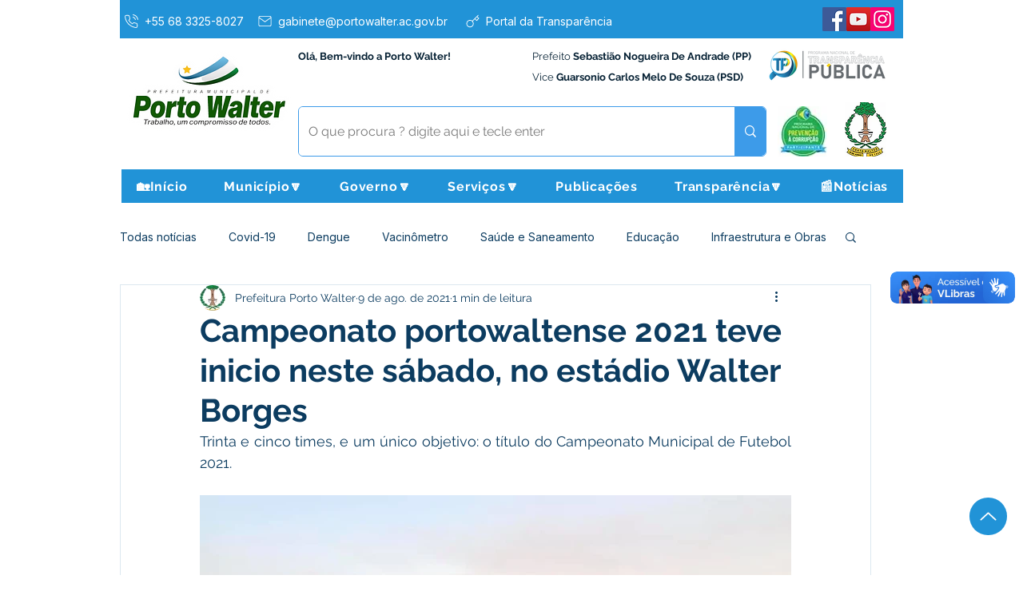

--- FILE ---
content_type: text/css; charset=utf-8
request_url: https://www.portowalter.ac.gov.br/_serverless/pro-gallery-css-v4-server/layoutCss?ver=2&id=6lc9e-not-scoped&items=3176_960_720%7C3412_3066_1367%7C3444_960_540%7C3174_960_720%7C3486_960_720%7C3462_960_718%7C3492_960_540%7C3347_960_720%7C3703_960_720&container=2354_740_620_720&options=gallerySizeType:px%7CenableInfiniteScroll:true%7CtitlePlacement:SHOW_ON_HOVER%7CarrowsSize:23%7CthumbnailSize:120%7CgalleryLayout:3%7CisVertical:false%7CgallerySizePx:300%7CcubeType:fill%7CgalleryThumbnailsAlignment:bottom%7CthumbnailSpacings:1
body_size: -79
content:
#pro-gallery-6lc9e-not-scoped .pro-gallery-parent-container{ width: 740px !important; height: 620px !important; } #pro-gallery-6lc9e-not-scoped [data-hook="item-container"][data-idx="0"].gallery-item-container{opacity: 1 !important;display: block !important;transition: opacity .2s ease !important;top: 0px !important;left: 0px !important;right: auto !important;height: 497px !important;width: 740px !important;} #pro-gallery-6lc9e-not-scoped [data-hook="item-container"][data-idx="0"] .gallery-item-common-info-outer{height: 100% !important;} #pro-gallery-6lc9e-not-scoped [data-hook="item-container"][data-idx="0"] .gallery-item-common-info{height: 100% !important;width: 100% !important;} #pro-gallery-6lc9e-not-scoped [data-hook="item-container"][data-idx="0"] .gallery-item-wrapper{width: 740px !important;height: 497px !important;margin: 0 !important;} #pro-gallery-6lc9e-not-scoped [data-hook="item-container"][data-idx="0"] .gallery-item-content{width: 740px !important;height: 497px !important;margin: 0px 0px !important;opacity: 1 !important;} #pro-gallery-6lc9e-not-scoped [data-hook="item-container"][data-idx="0"] .gallery-item-hover{width: 740px !important;height: 497px !important;opacity: 1 !important;} #pro-gallery-6lc9e-not-scoped [data-hook="item-container"][data-idx="0"] .item-hover-flex-container{width: 740px !important;height: 497px !important;margin: 0px 0px !important;opacity: 1 !important;} #pro-gallery-6lc9e-not-scoped [data-hook="item-container"][data-idx="0"] .gallery-item-wrapper img{width: 100% !important;height: 100% !important;opacity: 1 !important;} #pro-gallery-6lc9e-not-scoped [data-hook="item-container"][data-idx="1"].gallery-item-container{opacity: 1 !important;display: block !important;transition: opacity .2s ease !important;top: 0px !important;left: 740px !important;right: auto !important;height: 497px !important;width: 740px !important;} #pro-gallery-6lc9e-not-scoped [data-hook="item-container"][data-idx="1"] .gallery-item-common-info-outer{height: 100% !important;} #pro-gallery-6lc9e-not-scoped [data-hook="item-container"][data-idx="1"] .gallery-item-common-info{height: 100% !important;width: 100% !important;} #pro-gallery-6lc9e-not-scoped [data-hook="item-container"][data-idx="1"] .gallery-item-wrapper{width: 740px !important;height: 497px !important;margin: 0 !important;} #pro-gallery-6lc9e-not-scoped [data-hook="item-container"][data-idx="1"] .gallery-item-content{width: 740px !important;height: 497px !important;margin: 0px 0px !important;opacity: 1 !important;} #pro-gallery-6lc9e-not-scoped [data-hook="item-container"][data-idx="1"] .gallery-item-hover{width: 740px !important;height: 497px !important;opacity: 1 !important;} #pro-gallery-6lc9e-not-scoped [data-hook="item-container"][data-idx="1"] .item-hover-flex-container{width: 740px !important;height: 497px !important;margin: 0px 0px !important;opacity: 1 !important;} #pro-gallery-6lc9e-not-scoped [data-hook="item-container"][data-idx="1"] .gallery-item-wrapper img{width: 100% !important;height: 100% !important;opacity: 1 !important;} #pro-gallery-6lc9e-not-scoped [data-hook="item-container"][data-idx="2"].gallery-item-container{opacity: 1 !important;display: block !important;transition: opacity .2s ease !important;top: 0px !important;left: 1480px !important;right: auto !important;height: 497px !important;width: 740px !important;} #pro-gallery-6lc9e-not-scoped [data-hook="item-container"][data-idx="2"] .gallery-item-common-info-outer{height: 100% !important;} #pro-gallery-6lc9e-not-scoped [data-hook="item-container"][data-idx="2"] .gallery-item-common-info{height: 100% !important;width: 100% !important;} #pro-gallery-6lc9e-not-scoped [data-hook="item-container"][data-idx="2"] .gallery-item-wrapper{width: 740px !important;height: 497px !important;margin: 0 !important;} #pro-gallery-6lc9e-not-scoped [data-hook="item-container"][data-idx="2"] .gallery-item-content{width: 740px !important;height: 497px !important;margin: 0px 0px !important;opacity: 1 !important;} #pro-gallery-6lc9e-not-scoped [data-hook="item-container"][data-idx="2"] .gallery-item-hover{width: 740px !important;height: 497px !important;opacity: 1 !important;} #pro-gallery-6lc9e-not-scoped [data-hook="item-container"][data-idx="2"] .item-hover-flex-container{width: 740px !important;height: 497px !important;margin: 0px 0px !important;opacity: 1 !important;} #pro-gallery-6lc9e-not-scoped [data-hook="item-container"][data-idx="2"] .gallery-item-wrapper img{width: 100% !important;height: 100% !important;opacity: 1 !important;} #pro-gallery-6lc9e-not-scoped [data-hook="item-container"][data-idx="3"]{display: none !important;} #pro-gallery-6lc9e-not-scoped [data-hook="item-container"][data-idx="4"]{display: none !important;} #pro-gallery-6lc9e-not-scoped [data-hook="item-container"][data-idx="5"]{display: none !important;} #pro-gallery-6lc9e-not-scoped [data-hook="item-container"][data-idx="6"]{display: none !important;} #pro-gallery-6lc9e-not-scoped [data-hook="item-container"][data-idx="7"]{display: none !important;} #pro-gallery-6lc9e-not-scoped [data-hook="item-container"][data-idx="8"]{display: none !important;} #pro-gallery-6lc9e-not-scoped .pro-gallery-prerender{height:620px !important;}#pro-gallery-6lc9e-not-scoped {height:620px !important; width:740px !important;}#pro-gallery-6lc9e-not-scoped .pro-gallery-margin-container {height:620px !important;}#pro-gallery-6lc9e-not-scoped .one-row:not(.thumbnails-gallery) {height:497px !important; width:740px !important;}#pro-gallery-6lc9e-not-scoped .one-row:not(.thumbnails-gallery) .gallery-horizontal-scroll {height:497px !important;}#pro-gallery-6lc9e-not-scoped .pro-gallery-parent-container:not(.gallery-slideshow) [data-hook=group-view] .item-link-wrapper::before {height:497px !important; width:740px !important;}#pro-gallery-6lc9e-not-scoped .pro-gallery-parent-container {height:620px !important; width:740px !important;}